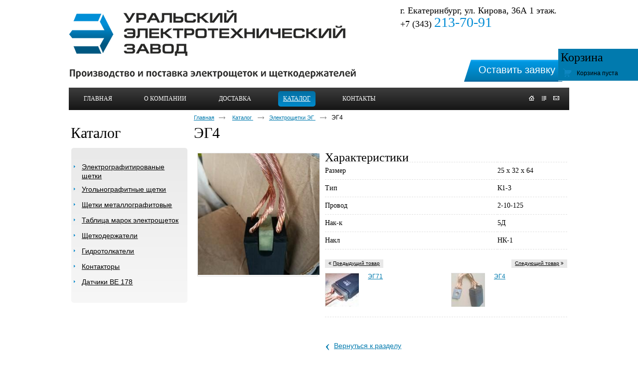

--- FILE ---
content_type: text/html; charset=utf-8
request_url: https://uetz96.ru/product/item/eg4-122
body_size: 4707
content:
<!doctype html>
<!--[if lt IE 7]>
<html class="nojs ie-lt7 ie-lt8 ie-lt9 ie-lt10 ie">
<![endif]-->
<!--[if lt IE 8]>
<html class="nojs ie-lt8 ie-lt9 ie-lt10 ie">
<![endif]-->
<!--[if lt IE 9]>
<html class="nojs ie-lt9 ie-lt10 ie">
<![endif]-->
<!--[if lt IE 10]>
<html class="nojs ie-lt10 ie">
<![endif]-->
<!--[if gt IE 8]> <!-->
<html class="nojs">
<!--><![endif]-->
<head>
	<!-- client: 2193 -->
	<!-- design: design_4 -->

	<title>ЭГ4 купить по выгодной цене - УЭТЗ</title>
	<meta http-equiv="Content-Type" content="text/html; charset=utf-8" />
	<meta name="keywords" content="ЭГ4" />
<meta name="description" content="ЭГ4 купить по выгодной цене на сайте производителя ООО «Уральский электротехнический завод» Екатеринбург. Низкие цены, удобная доставка по России. Звоните +7 (343) 213-70-91" />
	<meta property="og:type" content="website" />
<meta property="og:url" content="https://uetz96.ru/product/item/eg4-122" />
<meta property="og:image" content="https://uetz96.ru/uploads/logo.png" />
<meta property="og:title" content="ЭГ4 — Электрощетки ЭГ — Каталог" />
<meta property="og:site_name" content="Uetz96.ru" />
			
		
			<meta http-equiv="Content-Language" content="ru"/>
	<link rel="shortcut icon" href="/uploads/favicon.ico" type="image/x-icon"/>
	
	<!--[if IE]>
	<meta content="IE=edge" http-equiv="X-UA-Compatible">
	<![endif]-->
	<!--[if IE 6]>
	<script type="text/javascript" src="/designs/design_4/common/scripts/DD_belatedPNG_0.0.8a-min.js"></script>
	<script type="text/javascript">
		DD_belatedPNG.fix('.png');
		DD_belatedPNG.fix('.panda-logo-link img');
		DD_belatedPNG.fix('.panda-login-link a');
		DD_belatedPNG.fix('.panda-links__submit');
	</script>
	<![endif]-->
	<!--[if lt IE 7]>
	<script type="text/javascript" src="/designs/design_4/common/scripts/ie_stylesheet.js"></script>
	<script type="text/javascript" src="/designs/design_4/common/scripts/ie_png_ail.js"></script>
	<![endif]-->

	<script type="text/javascript">
		var current_design = 4,
			current_language = "ru";
		document.documentElement.className = document.documentElement.className.replace('nojs', 'js');
	</script>

			<link href="/designs/design_4/includes.min.css?v=1755666657" rel="stylesheet" type="text/css"/>
		<link rel="stylesheet" type="text/css" href="/dynamic/styles.css?v=1768543590" media="all"/>
		<link href="/addon/gadget-color.css?v=1721413478" rel="stylesheet" type="text/css" media="screen"/>
		<script type="text/javascript" src="/designs/design_4/includes.min.js?v=1755666657"></script>
		<script type="text/javascript" src="/addon/customize.js?v=1721413478"></script>
	</head>
<body class="panda-bg-color design_4 panda-module-product panda-user">
	<noindex>
		<div style="display: none;">
			<meta name='yandex-verification' content='7afa798e89fd32e7' />
<!-- Yandex.Metrika counter -->
<script type="text/javascript" >
   (function(m,e,t,r,i,k,a){m[i]=m[i]||function(){(m[i].a=m[i].a||[]).push(arguments)};
   m[i].l=1*new Date();
   for (var j = 0; j < document.scripts.length; j++) {if (document.scripts[j].src === r) { return; }}
   k=e.createElement(t),a=e.getElementsByTagName(t)[0],k.async=1,k.src=r,a.parentNode.insertBefore(k,a)})
   (window, document, "script", "https://mc.yandex.ru/metrika/tag.js", "ym");

   ym(24413605, "init", {
        clickmap:true,
        trackLinks:true,
        accurateTrackBounce:true,
        webvisor:true
   });
</script>
<noscript><div><img src="https://mc.yandex.ru/watch/24413605" style="position:absolute; left:-9999px;" alt="" /></div></noscript>
<!-- /Yandex.Metrika counter -->		</div>
	</noindex>
<!--[if lt IE 8]>
<noindex>
<p class="browsehappy">Вы используете <strong>устаревший</strong> браузер. Пожалуйста <a rel="nofollow" href="http://browsehappy.com/">обновите
	браузер</a>, чтобы получить больше возможноcтей.</p>
</noindex>
<![endif]-->

<div class="panda-admin-panel__header">
	</div>

<div class="panda-wrapper"
     >

	<div class="panda-wrapper__header">

		<div class="panda-header panda-block__dynamic-width">

			
				<div class="panda-logo">
							<a href="/" title="ООО «Уральский Электротехнический Завод»" class="panda-logo-link">
				<img src="/uploads/logo.png" alt="ООО «Уральский Электротехнический Завод»" />
				<ins class="panda-logo-link-border"></ins>
			</a>
					</div>								<div class="panda-contact panda-header__phone panda-secondary-font">
						<p><span style="font-size: 18px;">г. Екатеринбург, ул. Кирова, 36А 1 этаж.&nbsp;&nbsp;</span></p>

<p><span style="font-size: 18px;">+7 (343) <span style="color: rgb(4, 141, 213); font-size: 28px;">213-70-91</span></span></p>

<p>&nbsp;</p>
				<p class="panda-buttons-social__header">
			<a class="panda-mini-ico__home" href="/"></a>
			<a class="panda-mini-ico__map" href="/sitemap"></a>
		<a class="panda-mini-ico__mail" href="mailto:uetz@bk.ru"></a>	</p>
</div>
				
				<div class="panda-clear"></div>
				<div class="panda-border-bottom"></div>

				
					
				<div class="panda-block-text-zone">
		<div class="button">
<p><a href="http://a2193.clouditp.ru/application/ostavit-zayavku">Оставить заявку</a></p>
</div>	</div>
<div style="clear: right"></div>	
	<ul class="panda-menu__horizontal-header panda-context-novis">
												<li class="panda-menu__horizontal-header-item panda-menu__horizontal-header-item-0">
											<a class="panda-menu__horizontal-header-item-text" href="/"><ins>Главная</ins></a>					
														</li>
															<li class="panda-menu__horizontal-header-item panda-menu__horizontal-header-item-1">
											<a class="panda-menu__horizontal-header-item-text" href="/article/tekstovaya-statya"><ins>О компании</ins></a>					
														</li>
															<li class="panda-menu__horizontal-header-item panda-menu__horizontal-header-item-2">
											<a class="panda-menu__horizontal-header-item-text" href="/article/dostavka"><ins>Доставка </ins></a>					
														</li>
																								<li class="panda-menu__horizontal-header-item panda-menu__horizontal-header-item-katalog">
																								<span class="panda-menu__horizontal-header-item-text"><ins>
									<a class="panda-menu-horizontal-header__active-bramch" href="/product">Каталог</a>								</ins></span>
																						
														</li>
															<li class="panda-menu__horizontal-header-item panda-menu__horizontal-header-item-6">
											<a class="panda-menu__horizontal-header-item-text" href="/contacts"><ins>Контакты</ins></a>					
														</li>
						</ul>

				<div class="panda-block-text-zone">
			</div>
<div style="clear: right"></div>	
			<div class="panda-menu-border-bottom panda-block__dynamic-width "></div>
		</div>
	</div>

	<div class="panda-wrapper__main">
		


	<div class="panda-main panda-block__dynamic-width" >
	<div class="panda-grid-wrapper panda-context-vis">
			<div class="panda-grid__6 panda-grid__margin0">
			
				
				<div class="panda-block-text-zone">
			</div>
<div style="clear: right"></div>	
	<div class="panda-menu__vertical-main-menu">
									<span class="h1">
					<a href="/product">Каталог</a>
									</span>
					
		<ul class="panda-menu__vertical-main panda-block__set-last-child panda-block__set-first-child panda-menu-vertical__catalog">
										<li class="panda-menu__vertical-main-item panda-menu__vertical-main-item-current panda-menu__vertical-main-item-13">

					
					<span class="panda-menu__vertical-main-item-link panda-menu__vertical-main-item-link__level-1 panda-menu__vertical-main-item-link-active-branch panda-menu__vertical-main-item-link-active">
												<ins>
															<a href="/product/elektroschetki-eg">
							
														<span>Электрографитированые щетки</span>

															</a>
													</ins>
					</span>

					
														</li>
							<li class="panda-menu__vertical-main-item  panda-menu__vertical-main-item-9">

					
					<span class="panda-menu__vertical-main-item-link panda-menu__vertical-main-item-link__level-1">
												<ins>
															<a href="/product/ugolnografitnyie-schetki">
							
														<span>Угольнографитные щетки</span>

															</a>
													</ins>
					</span>

					
														</li>
							<li class="panda-menu__vertical-main-item  panda-menu__vertical-main-item-8">

					
					<span class="panda-menu__vertical-main-item-link panda-menu__vertical-main-item-link__level-1">
												<ins>
															<a href="/product/schetki-metallografitovyie">
							
														<span>Щетки металлографитовые</span>

															</a>
													</ins>
					</span>

					
														</li>
							<li class="panda-menu__vertical-main-item  panda-menu__vertical-main-item-3">

					
					<span class="panda-menu__vertical-main-item-link panda-menu__vertical-main-item-link__level-1">
												<ins>
															<a href="/tablitsa-marok-elektroschetok">
							
														<span>Таблица марок электрощеток</span>

															</a>
													</ins>
					</span>

					
														</li>
							<li class="panda-menu__vertical-main-item  panda-menu__vertical-main-item-2">

					
					<span class="panda-menu__vertical-main-item-link panda-menu__vertical-main-item-link__level-1">
												<ins>
															<a href="/product/kategoriya2">
							
														<span>Щеткодержатели</span>

															</a>
													</ins>
					</span>

					
														</li>
							<li class="panda-menu__vertical-main-item  panda-menu__vertical-main-item-5">

					
					<span class="panda-menu__vertical-main-item-link panda-menu__vertical-main-item-link__level-1">
												<ins>
															<a href="/product/gidrotolkateli">
							
														<span>Гидротолкатели</span>

															</a>
													</ins>
					</span>

					
														</li>
							<li class="panda-menu__vertical-main-item  panda-menu__vertical-main-item-6">

					
					<span class="panda-menu__vertical-main-item-link panda-menu__vertical-main-item-link__level-1">
												<ins>
															<a href="/product/kontaktoryi">
							
														<span>Контакторы</span>

															</a>
													</ins>
					</span>

					
														</li>
							<li class="panda-menu__vertical-main-item  panda-menu__vertical-main-item-4">

					
					<span class="panda-menu__vertical-main-item-link panda-menu__vertical-main-item-link__level-1">
												<ins>
															<a href="/product/kategoriya3">
							
														<span>Датчики ВЕ 178</span>

															</a>
													</ins>
					</span>

					
														</li>
					</ul>
	</div>

				<div class="panda-block-text-zone">
			</div>
<div style="clear: right"></div>	
						
	
	<div class="panda-basket__header" id="basket_container">
		<div class="panda-basket__header-container">
			<span class="panda-basket__header-link"><span class="h1">Корзина</span></span>
			<span class="panda-basket__header-status">
									Корзина пуста							</span>

										
						
					</div>
	</div>
	










		</div>
	
	<div class="panda-grid__18 panda-grid__margin6">
		
		<ul class="panda-path panda-block__set-last-child">
		<li><a href="/">Главная</a></li>
								<li>
								<a href="/product">
										Каталог									</a>
						</li>
								<li>
								<a href="/product/elektroschetki-eg">
										Электрощетки ЭГ									</a>
						</li>
		
					<li>
				ЭГ4			</li>
			</ul>

	
	<div class="panda-catalog-product-item panda-kartochka">
	<h1>ЭГ4</h1>

				<div class="panda-block-text-zone">
			</div>
<div style="clear: right"></div>	
	
	
	<div class="panda-catalog-product-card">

		<div class="panda-grid__4 panda-grid__margin0">
						<div class="panda-block-text-zone">
			</div>
<div style="clear: right"></div>							<div class="panda-catalog-product-item-photos">
				<div class="panda-catalog-product-item-photos-selected">
											<img src="/uploads/product/687/278x800.jpg" alt="ЭГ4" />
																			</div>
				<div class="panda-clear"></div>

							</div>
			<div class="panda-clear"></div>
										<div class="panda-block-text-zone">
			</div>
<div style="clear: right"></div>		
									
						<div class="panda-block-text-zone">
			</div>
<div style="clear: right"></div>				<div class="panda-clear"></div>
		<div class="panda-gadget__inner"></div>
		<br/>

			</div>


	<div class="panda-grid__8 panda-grid__margin4">
		
			<div class="h2">Характеристики</div>
		<table class="panda-catalog-product-item__characteristic">
			<colgroup>
				<col class="panda-catalog-product-item__characteristic-key"/>
				<col class="panda-catalog-product-item__characteristic-value"/>
			</colgroup>
							<tr>
					<td class="panda-catalog-product-item__characteristic-key">
						<span>Размер</span></td>
					<td class="panda-catalog-product-item__characteristic-value">
						25 х 32 х 64					</td>
				</tr>
							<tr>
					<td class="panda-catalog-product-item__characteristic-key">
						<span>Тип</span></td>
					<td class="panda-catalog-product-item__characteristic-value">
						К1-3					</td>
				</tr>
							<tr>
					<td class="panda-catalog-product-item__characteristic-key">
						<span>Провод</span></td>
					<td class="panda-catalog-product-item__characteristic-value">
						2-10-125					</td>
				</tr>
							<tr>
					<td class="panda-catalog-product-item__characteristic-key">
						<span>Нак-к</span></td>
					<td class="panda-catalog-product-item__characteristic-value">
						5Д					</td>
				</tr>
							<tr>
					<td class="panda-catalog-product-item__characteristic-key">
						<span>Накл</span></td>
					<td class="panda-catalog-product-item__characteristic-value">
						НК-1					</td>
				</tr>
					</table>
	
				
	
	<div class="panda-clear" style="margin-bottom: 10px;"></div>

	
	
				<div class="panda-block-text-zone">
			</div>
<div style="clear: right"></div>	
    
	
	
	
		
	
				<div class="panda-block-text-zone">
			</div>
<div style="clear: right"></div>	
	
												<div class="panda-gadget-catalog-neighbours panda-elements__margin-top-10">
	<dl class="panda-gadget-catalog-next-item panda-gadget-catalog-item  panda-gadget-catalog-neighbours-small">
		<dt class="panda-float-right panda-gadget-catalog-item-navigation">
			<a href="/product/item/eg4-123">Следующий товар</a> <i class="fa fa-angle-double-right"></i>
		</dt>
		<div class="panda-clear"></div>
					<dd class="panda-gadget-catalog-item-photo">
				<a href="/product/item/eg4-123">
					<img src="/uploads/product/688/68x68.jpg" alt="ЭГ4" />
				</a>
			</dd>
		
				<dt class="panda-gadget-catalog-item-title">
		<a href="/product/item/eg4-123">ЭГ4</a>
				</dt>

					</dl>
	<dl class="panda-gadget-catalog-prev-item panda-gadget-catalog-item  panda-gadget-catalog-neighbours-small">
		<dt class="panda-float-left panda-gadget-catalog-item-navigation">
			<i class="fa fa-angle-double-left"></i> <a href="/product/item/eg71-27">Предыдущий товар</a>
		</dt>
		<div class="panda-clear"></div>
					<dd class="panda-gadget-catalog-item-photo">
				<a href="/product/item/eg71-27">
					<img src="/uploads/product/686/68x68.jpg" alt="ЭГ71" />
				</a>
			</dd>
		
				<dt class="panda-gadget-catalog-item-title">
		<a href="/product/item/eg71-27">ЭГ71</a>
				</dt>

					</dl>
	<div class="panda-clear"></div>
</div>
<div class="panda-clear"></div>		<span class="panda-back-link-container">
			<a href="/product/elektroschetki-eg" class="panda-back-link">
				<span class="panda-back-link-symbol">&lsaquo;</span>
				<span class="panda-link">Вернуться к разделу</span>
			</a>
		</span>
	
	</div>
	</div>
	</div>

		</div>
	</div>

	<div class="panda-grid-wrapper panda-context-vis panda-gadget__grid-2">

	<div class="panda-grid__6 panda-grid__margin0">
			</div>

	<div class="panda-grid__18 panda-grid__margin6">
		

		

		

		

			</div>
</div>	</div>




	</div>

	<div class="panda-wrapper__footer">
		<div class="panda-footer panda-block__dynamic-width">

			
						<noindex>
		<ul class="panda-footer-menu panda-context-vis">
																												<li>
							<a rel="nofollow" href="/">Главная</a>						</li>
																																					<li>
							<a rel="nofollow" href="/article/tekstovaya-statya">О компании</a>						</li>
																																					<li>
							<a rel="nofollow" href="/article/dostavka">Доставка </a>						</li>
																																											<li class="panda-footer-menu-item__active">
																							<a rel="nofollow" href="/product">Каталог</a>													</li>
																																					<li>
							<a rel="nofollow" href="/contacts">Контакты</a>						</li>
														</ul>
	</noindex>

				<div class="panda_copy revert-link-color">
  <div>&copy; 			2014		 ООО «Уральский Электротехнический Завод»</div>

			<div>
			<p><strong>Адрес: </strong>г. Екатеринбург ул. Кирова, 36А 1 этаж.&nbsp;</p>

<p><strong>Телефон: </strong>+7 (343) 213-70-91</p>

<p><strong>E-mail: </strong>uetz@bk.ru</p>
		</div>
	</div>									<div class="privacy_policy_link"><a href="/privacy-policy">Политика конфиденциальности</a></div>
				
				
			<div class="panda-contacts__footer">
															<span id="itpanda"
						   title="Создание сайтов" alt="Создание сайтов"></span>
												</div>
				<div class="panda-footer-ancors">
					</div>
	<div class="clear:right;"></div>

			
				<div class="panda-clickzone__footer">
						<div class="panda-block-text-zone">
		<!--LiveInternet counter--><script type="text/javascript"><!--
document.write("<a href='http://www.liveinternet.ru/click' "+
"target=_blank><img src='//counter.yadro.ru/hit?t14.5;r"+
escape(document.referrer)+((typeof(screen)=="undefined")?"":
";s"+screen.width+"*"+screen.height+"*"+(screen.colorDepth?
screen.colorDepth:screen.pixelDepth))+";u"+escape(document.URL)+
";"+Math.random()+
"' alt='' title='LiveInternet: показано число просмотров за 24"+
" часа, посетителей за 24 часа и за сегодня' "+
"border='0' width='88' height='31'><\/a>")
//--></script><!--/LiveInternet-->
	</div>
<div style="clear: right"></div>				</div>
									<div class="panda-login-link">
						<a href="/login">
							<img src="/designs/design_4/common/images/footer/login-link.png"/>
						</a>
					</div>
				
						</div>
	</div>
</div>



<div id="popupcontainer" class="popupcontainerTarget" style="display:none"></div>
			<link href="/addon/gadget-color-bottom.css?v=1721413478" rel="stylesheet" type="text/css" media="screen"/>
	<script type="text/javascript" src="/addon/customize-bottom.js?v=1721413478"></script>
</body>
</html>


--- FILE ---
content_type: text/css
request_url: https://uetz96.ru/addon/gadget-color.css?v=1721413478
body_size: 3669
content:
/* Логотип слева */
.panda-logo {
    text-align: left;
}
/* Убрать бордер в горизонтальном меню */
.panda-border-bottom {
    border-top: 0px solid rgb(236, 236, 236);
}
/* Убрать подчеркивание в тексте горизонтального меню */
.panda-menu__horizontal-header-item-text ins { 
text-decoration: none;
}
/* белый цвет у социал хедера */
.panda-mini-ico__home { 
background-position: 0px 185px;
}
.panda-mini-ico__map {
background-position: -22px 185px;
}
.panda-mini-ico__mail { 
background-position: -44px 185px;
}
/* Размер горизонтально меню по высоте и отступ от первой кнопки (главная)*/
.panda-menu__horizontal-header { 
padding: 5px 0px 5px 20px;
color:#fff;
}
/* Цвет текста в горизонтальном меню (на открытой странице, без наведения, с наведением, на внутренних страницах каталога */
.panda-menu__horizontal-header-item-text {
color: #fff !important;
}
.panda-menu__horizontal-header-submenu li a:hover ins, .panda-menu__horizontal-header-item span ins, .panda-menu__horizontal-header-submenu li span ins { 
color: #fff;
}
..panda-menu__horizontal-header-item-text li a:hver ins {
color: #fff;
}
.panda-menu__horizontal-header-item a:hover ins, .panda-menu-item__active a, .panda-menu-item__active span { 
color: #fff;
}
.panda-menu-horizontal-header__active-bramch { 
color: #fff;
}
a.panda-menu-horizontal-header__active-bramch:hover {
color: #fff;
}
.panda-menu__horizontal-header { 
background: #151515;
    background: -moz-linear-gradient(top, #3d3d3d, #151515);
    background: -webkit-gradient(linear, left top, left bottom, 
                color-stop(0%,#3d3d3d), color-stop(100%,#151515));
    background: -webkit-linear-gradient(top, #3d3d3d, #151515);
    background: -o-linear-gradient(top, #3d3d3d, #151515);
    background: -ms-linear-gradient(top, #3d3d3d, #151515);
    background: linear-gradient(top, #3d3d3d, #151515);
	border: 0px;
	}
/* Кнопки под текст на плашку как на 3 дизайне*/
.panda-menu__horizontal-header-item-text ins { 
	padding-left: 10px;
	padding-right: 10px;
}
.panda-menu__horizontal-header-submenu li a:hover ins, .panda-menu__horizontal-header-item span ins, .panda-menu__horizontal-header-submenu li span ins, .panda-menu__horizontal-header a:hover { 
background: #008bcc; /* Для старых браузров */
    background: -moz-linear-gradient(top, #046fa3, #008bcc); /* Firefox 3.6+ */
    /* Chrome 1-9, Safari 4-5 */
    background: -webkit-gradient(linear, left top, left bottom, 
                color-stop(0%,#046fa3), color-stop(100%,#008bcc));
    /* Chrome 10+, Safari 5.1+ */
    background: -webkit-linear-gradient(top, #046fa3, #008bcc);
    background: -o-linear-gradient(top, #046fa3, #008bcc); /* Opera 11.10+ */
    background: -ms-linear-gradient(top, #046fa3, #008bcc); /* IE10 */
    background: linear-gradient(top, #046fa3, #008bcc); /* CSS3 */ 
		border-radius:5px;
	-moz-border-radius: 5px; /* Firefox */
	-webkit-border-radius: 5px; /* Safari, Chrome */
	-khtml-border-radius: 5px; /* KHTML */ 
	color: #000!important;
}
/*------ сайт фиксированный на определенную ширину -----*/
.panda-block__dynamic-width {
max-width: 1004px;
min-width: 1004px;
padding-left:0px;
padding-right:0px;
width:1054px;
}
.panda-wrapper{
min-width:1004px;
margin: 0px auto -140px;
}
.panda-wrapper__footer {
	min-width:1004px;
}
/* цвет нижнего подчеркивания которое под горизонтальным меню и ширина подчеркивания */
.panda-menu-border-bottom {
    border-bottom: 0px solid #E46427;
}
.panda-wrapper__footer { 
	border-top: 0px solid #000000;
	background: url(../addon/footer.jpg) no-repeat center bottom;
}
.panda-wrapper__footer a{
    color: #ffffff;
	border-width: 0px 0px 1px;
	border-color: #ffffff;
}
/* Цвет активных ссылок в футере */
/* Цвет бордера у ссылок без наведения */
/* Текст жирный у ссылок без наведения в футере */
/* Подчеркивание у ссылок без наведения (border), По умолчанию есть */
.panda-wrapper__footer a:hover {
    color: #888888 !important;
	border-bottom-color: #888888 !important;
	border-width: 0px 0px 1px;
}
/* Цвет и жирность текста у футера */
.panda-footer-menu {
	color: #EFE4D0;

}
/* Отступ от футера */
/* Цвет текста в графе e-mail в футере (перед ссылкой) */
 .panda-footer__email {
    padding-bottom: 12px;
	color: #FFFFFF;																				
}
/* Жирность названия организации в футере */
/* Подчеркивание email в футере (border), По умолчанию есть */
/* Цвет названия иорганизации в футере */
.panda_copy {
	border-width: 0px 0px 1px;
    color: #FFFFFF;
}
/* цвет текста телефона в футере и его жирность */
.panda-footer__phone {
    color: #FFFFFF;
}
.advantages img {
padding-left:22px;
padding-right:23px;
}
.advantages {
text-align: center;
margin-top:30px;
}
.panda-footer { 
padding-bottom: 0px;
padding-top: 30px;
}
.panda_copy p { 
margin-bottom: 5px;
margin-top: 5px;
}
.panda-gadget__inner { 
border-bottom: 0px solid #EDEDED;
padding-bottom: 0px;
}
.panda-menu__vertical-main { 
border-bottom: 0px solid #EDEDED;}
.panda-menu__horizontal-header-submenu li a:hover ins, .panda-menu__horizontal-header-item span ins, .panda-menu__horizontal-header-submenu li span ins, .panda-menu__horizontal-header a:hover { 
background: -o-linear-gradient(top, #046FA3, #008BCC) transparent;
border-radius: 5px;
color: #FFFFFF !important;
}
.h1 a {
color:#000;
border-bottom:none !important;
text-decoration: none !important;
}
.panda-menu__vertical-main { 
border-bottom: 0px solid #EDEDED;
padding: 20px 5px;
background: #f7f7f7; /* Для старых браузров */
    background: -moz-linear-gradient(top, #e9e9e9, #f7f7f7); /* Firefox 3.6+ */
    /* Chrome 1-9, Safari 4-5 */
    background: -webkit-gradient(linear, left top, left bottom, 
                color-stop(0%,#e9e9e9), color-stop(100%,#f7f7f7));
    /* Chrome 10+, Safari 5.1+ */
    background: -webkit-linear-gradient(top, #e9e9e9, #f7f7f7);
    background: -o-linear-gradient(top, #e9e9e9, #f7f7f7); /* Opera 11.10+ */
    background: -ms-linear-gradient(top, #e9e9e9, #f7f7f7); /* IE10 */
    background: linear-gradient(top, #e9e9e9, #f7f7f7); /* CSS3 */ 
    -webkit-border-radius: 5px;
-moz-border-radius: 5px;
border-radius: 5px;
}
/* Расположение контактов на странице */
.panda-contact { 
padding-bottom: 0px;
padding-right: 0px;
top: 15px;
text-align: left;
}
/* Свойства социалхедера (позиция слева, абсолютная позиция, сверху, приоритет отображения)*/
.panda-buttons-social__header { 
position: absolute;
right: 0px;
top: 172px;
z-index: 30;
}
.panda-logo { 
margin: 0px auto 15px;
padding-top: 20px;
}
.panda-contact p {
line-height: 12px;
}
.button {
width:211px;
height:44px;
background: url(../addon/button.png) no-repeat center bottom;
position: absolute;
right:0px;
top:120px;
}
.button a {
color:white;
text-decoration: none;
border-bottom:none;
}
.button p {
font-size:20px;
text-align:center;
vertical-align: middle;
line-height: 41px;
display: block;
}
.button_footer { 
background: url("http://a2193.clouditp.ru/addon/button.png") 50% 100% no-repeat transparent;
height: 44px;
position: absolute;
right: 280px;
top: 29px;
width: 211px;
}
.button_footer a {
color:white;
text-decoration: none !important;
border-bottom:none;
}
.button_footer a:hover {
color:white !important;
}
.button_footer p {
font-size:20px;
text-align:center;
vertical-align: middle;
line-height: 41px;
display: block;
}
.panda-clickzone__footer a { 
margin: 0px;
}
.panda_copy a {
color:#0093db;
border-bottom-color: #0093db;
}
.procedure td {
 vertical-align:middle;
 padding-right:3px;
}
.procedure p {
font-size:15px;
line-height: 10px;
font-weight: bold;
}
.procedure {
    width:100%;
    /*background-color: #e9e9e9;*/
}
.procedure table {
width:100%;
}
.panda-wrapper__main { 
padding-bottom: 0px;
}
.panda-category-list-small .panda-gadget-catalog-item { 
border-bottom: 0px dashed #E0E0E0;
}
.panda-reviews { 
border-bottom: 0px solid #EDEDED;
}
.panda-reviews { 
padding-bottom: 0px;
}
.h1 { 
margin: 30px 0px 15px;
}
.panda-btn {
    color:#fff;
}
.panda-application > h1 { 
padding-bottom: 10px;
}
.panda-footer-menu { 
width: 425px;
}
.panda-input__width-260, .panda-input__width-xl { 
width: 344px;
}
.panda-gadget-news-list dl { 
border-bottom: 0px solid #E0E0E0;
}
.panda-news-filter { 
border-bottom: 0px solid #EDEDED;
margin: 24px 18px 0px 0px;
}
.panda-catalog-product-list__list-images .panda-catalog-product-list-item-photo a { 
height: 225px;
}
h1 {
margin-bottom:15px;
}
.panda-grid__18 { 
padding: 0px;
}
.panda-login-link { 
color: #424448;
font-size: 14px;
margin-right: 0px;
position: absolute;
right: 0px;
top: 29px;
}
.panda-main { 
min-height: 545px;
}

.panda-components__bootstrap .well {
    padding: 0;
}
.panda-description {
    padding-top: 0;
}








.horisontal-form-adaptiv-container {
    background: url(/addon/form4bg.jpg);
    background-size: cover;
    padding: 0px 0px 15px 0;
    margin: 0px 0 20px !important;
    width: 100%;
    min-height: 164px;
    min-height: 146px;
    position: relative;
}
.horisontal-form-adaptiv-container_text {
    text-align: center;
    padding-top: 5px;
}
.horisontal-form-adaptiv-container_text p {
    color: #fff;
    font-size: 17px !important;
    font-family: "roboto", Arial !important;
}
.horisontal-form-adaptiv-container_text p:first-child {
    font-family: "Roboto", Arial !important;
    font-size: 22px !important;
    margin-bottom: 10px;
    margin-top: 10px;
}
.horisontal-form-adaptiv-container_form {
    margin-top: 15px;
}
.horisontal-form-adaptiv-container_form .application-form {
    min-height: 60px;
}
.horisontal-form-adaptiv-container_form .panda-form-window,
.horisontal-form-adaptiv-container_form .application-form p {
    display: inline-block;
}
.horisontal-form-adaptiv-container_form .panda-form-label-text {
    display: none;    
}
.horisontal-form-adaptiv-container_form .panda-form-label-text.panda_show {
    position: absolute;
    bottom: 12px;
    color: #fff;
    margin-left: 160px;
}
.horisontal-form-adaptiv-container_form .panda-form-label-text.panda_show a {
    color: #fff;
}
.horisontal-form-adaptiv-container_form .panda-input {
    padding: 1px 0px 3px 8px;
    height: 30px;
    width: 200px;
    display: inline-block;
    margin-left: 10px;
    border-radius: 0px;
    /*box-shadow: inset 1px 2px 5px #9E9E9E;*/
}
.horisontal-form-adaptiv-container_form .panda-input input {
    padding-left: 0px !important;
    height: 31px;
    font-size: 14px;
    background: transparent;
}
.horisontal-form-adaptiv-container_form p {
    text-align: center;
}

.horisontal-form-adaptiv-container_form .panda-form .fa {
    padding-top: 9px;
    font-size: 15px;
    color: #cccccc;
}
.horisontal-form-adaptiv-container_form a.panda-btn {
    overflow: visible;
    margin: -9px 0 0 10px;
}
.horisontal-form-adaptiv-container_form .panda-form-submit ins span,
.horisontal-form-adaptiv-container_form .panda-form-submit:hover ins span {
    font-size: 15px !important;
    padding: 3px 50px;
    border: 2px solid #fff !important;
    border-radius: 0px;
    border: 0px;
    font-family: 'Roboto', Arial !important;
    background: #017aae;
}
.horisontal-form-adaptiv-container_form .panda-form-submit ins span {
    background: transparent;
}
.horisontal-form-adaptiv-container_form .panda-form-window {
    margin-bottom: 0;
}
.horisontal-form-adaptiv-container_form .panda-clear {
    display: none;
}
.horisontal-form-adaptiv-container_form .panda-form-error {
    margin-top: -8px;
    width: 250px;
    line-height: 12px;
    font-size: 12px;
    color: #000000;
    position: absolute;
    left: 0;
}
.horisontal-form-adaptiv-container_form .panda-submit-message-modal {
    color: #fff;
    text-align: center;
    font-size: 15px;
}

.horisontal-form-adaptiv-container_form .application-form-5 .panda-input {
    width: 295px;
}
.horisontal-form-adaptiv-container_form .application-form-5 .panda-input.input-wide {
    width: 631px;
    margin-top: 15px;
    margin-bottom: 15px;
}
.horisontal-form-adaptiv-container_form .application-form-5 a.panda-btn {
    margin: 0px 0 20px 250px;
}
@media (max-width:1024px) {
    .horisontal-form-adaptiv-container {
        background: #4195d5;
        padding: 0 0 20px 0;
        height: auto;
        width: auto !important;
    }
    .horisontal-form-adaptiv-container_form, .horisontal-form-adaptiv-container_text {
        width: 320px;
        margin: 0 auto;
        overflow: hidden;
    }
    .horisontal-form-adaptiv-container_text {
        padding-top: 0;
    }
    .horisontal-form-adaptiv-container_text span, .horisontal-form-adaptiv-container_text p {
        color: #fff;
        font-size: 17px !important;
        text-align: center;
        display: block;
        margin-bottom: 20px;
        font-family: 'Arial', sans-serif !important;
    }
    .horisontal-form-adaptiv-container_text span:first-child, .horisontal-form-adaptiv-container_text p:first-child {
        font-size: 28px !important;
        /*text-transform: uppercase;*/
        padding-top: 15px;
        line-height: normal !important;
    }
    .horisontal-form-adaptiv-container_form {
        padding-bottom: 0;
    }
    .horisontal-form-adaptiv-container_form .application-form {
        width: 100%;
        margin-bottom: -10px;
    }
    .horisontal-form-adaptiv-container_form .application-form p {
        display: block;
    }
    .horisontal-form-adaptiv-container_form .panda-form .panda-input {
        padding: 0 !important;
        margin: 0 0 25px 0;
        width: 100%;
        box-shadow: none;
        border-radius: 0 !important;
        height: 38px;
    }
    .horisontal-form-adaptiv-container_form .panda-input input {
        font-size: 18px;
        padding-left: 9px !important;
        height: 38px;
    }

    .horisontal-form-adaptiv-container_form .panda-form .fa {
        display: none;
    }
    .horisontal-form-adaptiv-container_form .panda-form-submit__resizable-width-min-180-max-260-and-height {
        max-width: 100%;
        width: 100%;
        margin-top: 0 !important;
    }
    .horisontal-form-adaptiv-container_form .panda-btn span,
    .horisontal-form-adaptiv-container_form .panda-form-submit ins span,
    .horisontal-form-adaptiv-container_form .panda-form-submit:hover ins span {
        width: 100%;
        padding: 7px 0px !important;
        text-align: center;
        margin-top: 0;
        font-size: 20px !important;
        border-radius: 0 !important;
    }
    .horisontal-form-adaptiv-container_form .panda-btn span {
        background: #9dc20a;
    }
    .horisontal-form-adaptiv-container_form a.panda-btn {
        margin: 0;
    }
    .horisontal-form-adaptiv-container_form .panda-form-error {
        left: 0;
        position: absolute;
        color: #FFFFFF;
        top: 35px;
        font-size: 12px !important;
        text-align: center;
        width: 100%;
    }
}
@media (max-width: 480px) {
    .horisontal-form-adaptiv-container_form, .horisontal-form-adaptiv-container_text {
        width: 90%;
        margin: 0 auto;
    }
}